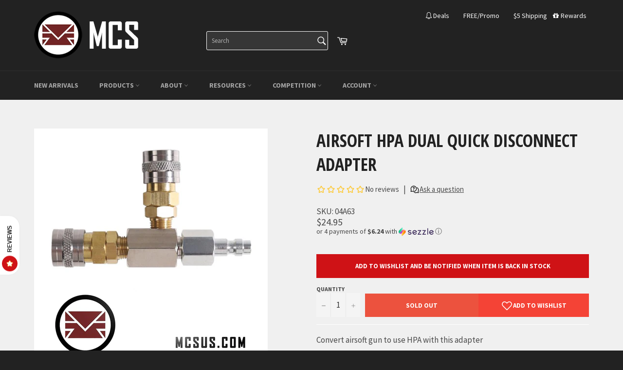

--- FILE ---
content_type: application/javascript; charset=utf-8
request_url: https://searchanise-ef84.kxcdn.com/preload_data.3q6v5g3u7r.js
body_size: 10623
content:
window.Searchanise.preloadedSuggestions=['a5 barrel','13ci tank','12g co2 cartridge','a5 body kit','98 to a5 barrel adapter','7oz co2 tank','7/8 hand guard insert','14 inch oneshot barrel','60g butt stock','1 inch ris','tippmann a5','tippmann tmc','22mm muzzle','butt stock','valken m17','hand guard','box mag','helix magazine','tippmann tipx','tacamo blizzard','first strike','tacamo vortex','air tank','milsig m17','paintball guns','x7 phenom','tacamo hurricane','muzzle brake','box magazine','paintball pistols','hammerhead barrel','rap4 468 parts','grenade launcher','tacamo bolt','tippmann x7 phenom','tactical vest','tippmann stormer','lok bolt','fore grip','t15 markers','rap4 t68','mag pouch','pistelle x-68','emek emf100','blizzard parts','first strike rounds','dye dam','sniper rifle','helix parts','t15 magazine','red dot','air through stock','tmc barrel','tippmann x7','red dot sight','tippman tmc','barrel shroud','full auto','air stock','pistol holster','pistol grip','tmc magazine','hurricane parts','tippman a5','molle vest','shot gun','bolt action','ops suppressor','lion claw barrel','emek mg100','magazine pouch','tacamo ak47','hpa tank','ris handguard','tippmann 98 barrel','tank pouch','22mm muzzle threads','first strike t15','tipx barrel','tiberius t15','hdr 50 t4e','a5 stock','m17 magazine','43 caliber paintballs','tacamo vortex parts','barrel adapter','tipx magazine','picatinny rail','pod pouch','hammerhead oneshot','m82 sniper dmr','drop down asa','walther ppq','shaped projectile','dmag helix','tippmann tmc kit\'s','optic sights','swordfish rail','t68 pistol','lok-bolt anti-chop','tiger stripe','13ci buttstock','468 upper receiver','barrel tip','m17 milsig','folding stock','tipx holster','paintball mask','hdr 68 revolver','helix mag','paintball markers','hand grip','carry handle','barrel nut','rail riser','flexi air kit','tmc stock','lion claw','t15 stock','gun case','paintball shotgun','t15 barrels','valken cqmf','paintball gun','fsc pistol','paintball scope','front sight','mcs 468 ptr','43 caliber marker','hammerhead muzzle','thunder grenade','dmag magazine','tacamo storm','t68 parts','tippmann tmc handguard','helix mags','ak47 kit','buffer tube','mock suppressor','co2 adapter','468 ptr dmr','t15 barrel','tacamo blizzard handguard','co2 tank','68 caliber paintballs','lock bolt','tacamo tornado','tippman 98 custom','tipx pistol','vortex parts','special ops silencer','pepper ball','molle pod pouches','tmc handguard','mag well','emf100 stock','tippmann tcr','tr50 hdr','22mm muzzle brake','tippmann 98 custom','paintball pistol','tmc accessories','m17 handguard','angled foregrip','clearance item','40mm grenade','airsoft guns','pdw stock','50 caliber paintball','68 caliber paintball gun','iron sights','vertical grip','tornado ak12','air in stock','a5 shroud','hdx 68 caliber paintball shotgun','box drive','tippmann a5 stock','magfed paintball markers','helix spring','paintball vest','hurricane handguard','cmp-18 kit','air tanks','tactical vests','tactical ris handguard','tippmann cronus','conversion kit','umarex t4e','sling mount','socom suppressor','full auto markers','glock 17 pistol','plate carrier','tippman stormer','milspec handguard','laser sight','project salvo','t15 handguard','flexi air','machine gun','tippmann a5 barrel','rap4 ram','walther ppq m2 paintball pistol','e trigger','stormer elite','tank stock','velcro patches','umarex hdr 50','zeta mags','helix magazine parts','valken m17 magazine','spyder barrel','rap4 box magazine','battle belt','recon barrel','home defense','tippmann 98 stock','468 hand guard','cf20 magazine','m249 saw','charging handle','dump pouch','scope mount','smith and wesson','remote line stock','flash light','mg100 mag','17 ci tank','tippmann a5 shroud','t15 buttstock','reaper suppressor','t4e tr50','emf100 swordfish','43 caliber peppershot','drum magazine','t68 marker','rail cover','emf100 magazines','m17 barrel','blizzard air stock','tippmann tmc barrels/muzzle','tippmann stormer elite upgrade','t15 handguards','hammer head','mk23 silencer','front tactical ris handguard cap','t15 full auto kit','hpa tanks','power kit','air buttstock','alpha black','ram x50','13 ci air tank','flash bang','o ring','molle pouches','revolver paintball','mag fed','trigger frame','50 cal pistol','sniper rifle guns','asa adapter','shaped projectile spring','pistelle x68','drop down','dmag springs','power tube','first strike barrel','tippmann tmc magazine','on off asa','hawkeye mask','internal air kit','m4 handguard','m4 front sight','lapco barrel','planet eclipse','43 caliber rubber balls','sinister gear','noveske sound amplifier muzzle','mcs gun case','emf100 mg100','red dot scope','glock pistol','on off','bi pod','autococker barrel','tippmann 98 custom conversion kit','x7 phenom parts','tactical gear','vortex handguard','milsig valken m17','tmc buttstock','hurricane stock','aps ram','molle tank pouch','sniper scope','lok bolt anti chop','smoke grenades','fsc barrel','blizzard handguard','tippman tipx','milspec barrel nut','7/8 muzzle threads','box mag parts','7/8 barrel tip','on off valve','rap4 468 paintball gun','dma butt stock','468 lower receiver','remote line','mk23 ii socom silencer','grenade shell','front grip','sig sauer','dye dam magazines','nightstrike diamondback','tmc elite','first strike bolt','22 mm muzzle tip','68 caliber rubber balls','thunder b','tmc shroud','trigger guard','shaped projectile bolt','mag box','m4 carbine','air line','one shot','h8r revolver 50 cal pistol t4e tr50','future series','ppq magazine','d mag','lok bolt vortex','olive drab','first strike fsc','bt delta','t15 adapter','98 threaded barrel','helix magwell','red dot sights','mk23 silencer extension','emf100 pwr buttstock','air tank buttstock','tippmann stormer elite','air compressor','tmc mag','tacamo blizzard parts','m249 saw machine gun','mcs box mag','leg holster','dma buttstock','m16 handguard','folding butt stock','468 dmr bolt action','rubber balls','javelin bolt gen2','tacamo ak','glock paintball pistol','emf100 barrel','recon rifled barrel','flip up sights','88g co2','tr50 hdr50','magazine well','less lethal','m17 stock','muzzle break','t15 mag','air adapter','fore grips','fsc magazine','t15 pdw','tippmann tmc stock','molle pouch','guide rod','tippmann a5 kit','ninja tank','tactical ris hand guard','gun sling','velocity spring','air pump','hds ts68 shotgun magazine','chest rig','pepper balls','ball detent','vortex flexi-air','m lok','reaper silencer','universal butt stock','468 bolt action','t15 accessories','milsig m5','g36 rail','response trigger','22 mm muzzle','raptor plate','tpm1 pistol','6mm paintballs','t15 parts','knee pads','tippmann 98 ak47','john wick','ptr dmr','air tank stock','optics and sights','hdb shotgun','tca buttstock','hpa adapter','a5 parts','mag fed guns','cyborg buttstock','barrel nut adapter','ram combat','t68 magazine','rail mount','tacamo hurricane marker','combat pistol','hammerhead barrel one shot','hand grips','smith and wesson m&p paintball pistol','50 cal ammunition','helix mag parts','tactical ten','hand guards','milsig barrel','tipx cmp-18 body kit','tippmann tmc barrel','drum mag','holographic sight','barrel cover','blizzard barrel','tiberius t15 markers','68 caliber peppershot','tmc box magazine','hdx pump shotgun','suppressor muzzle brake','t4e magazine','x7 stock','box mag tower','m17 valken','zeta mag','hammer head barrel','17ci 3000psi compressed air tank','refillable 12g co2','nemesis barrels','nightstrike foregrip','valken m17 barrels','air through','tippmann magazine','swordfish mg100','tank regulator','vortex stock','rap4 barrel','m249 saw machine gun paintball','spyder hammer 7','tacamo storm parts','combat shirt','body kit','rap 468 barrel','magazine holder','sight rail','hdp50 defender','a5 magazine','dmag parts','sniper barrel','tpx pistol','17mm muzzle','german flecktarn','tmc defender','air hose','tippmann a-5','tmc air through stock','rap4 t68 parts','extended 468 mag well','key mod','air valve','mag release','mp5 kit','m17 buttstock','tacamo bolt parts','dmag magwell','blizzard stock','leg pouch','m203 grenade launcher','apex barrel','bt combat','but stock','barrel kit','umarex hdr 50 pistol','universal butt stock guide rod','first strike magazine','hammerhead oneshot barrel','special ops suppressor','scope riser','88g buttstock','t15 lock bolt','picatinny rail for m-lok handguard','a5 handguard','roscoe revolver','molle pod pouch','air thru stock','tactical belt','helix magazine black','emf 100 stock','adjustable riser','tipx mag','hammerhead fin','solid remote line adapter','m17 a2','carbine buttstock','d mag magazine','milsig magazine','468a1 one piece upper','mg100 stock','bdu pants','tippmann barrel','air tank pouch','spyder threaded barrels','swordfish rail system','tippmann stock','flash bang grenades','tipx cmp-18','self defense','powder ball','43 caliber paintball marker','m17 barrels','mag holder','bb guns','ptr lower','woodland camo','tipx lok bolt','ppq holster','vortex lok-bolt','t15 box magazine','glock 17 magazine','m203 grenade shell','17ci tank','bolt pin','cqmf sniper','mcs patch','t15 drop down asa','a5 buttstock','t15 barrel adapter','10 inch barrel','12g co2','tacamo socom butt stock','hha optimizer','pistelle x-68 defense','electronic trigger','emf 100 magazine','tmc kit','a5 kit','88g adapter','tippmann cronus conversion','t15 full auto','javelin bolt','cam mkii shot gun','tank buttstock','22mm suppressor','m17 mag','lightning bolt','top rail','rap4 shotgun','468 mag well','umarex hdx 68 shotgun','22mm silencer','troy handguard','fusion handguard','hdp 50 t4e','smith wesson magazine','valken m17 handguard','mkp ii','ak 47 a5','paintball sniper','468 butt stock','milspec buffer tube','t15 dmr','hand guns','vortex shroud','desert eagle pistol','a5 barrels','utility pouch','handguard cap','tippman x7','t15 trigger','t15 scout','first strike pistol','barrel a5','tip x','hopper adapter','keymod handguard','tippmann tipx pistol','a5 conversion kit','pvc patches','pistelle x 68','molle mag pouches','hdr68 revolver','t15 lok bolt','tacamo bolt handguard','eight color desert','hand gun','remote line hose','tippman barrel','milsig mag','tacamo blizzard barrel','tacamo vortex handguard','helix magazine shaped projectile spring','sling ring','first strike tank','pcp air guns','hds 68 shotgun','14 inch barrel','paint ball guns','compressed air tanks','tactical helmet','iron sight','tippmann x7 phenom mag feed','vortex magwell','hurricane lok bolt','m17 smg','tacamo handguard','mta buttstock','tippmann tmc buttstock','11 joule valve','firestorm magazine','tippmann parts','vortex kit','cadpat camo','mcs100 tactical','lion claw barrels','tmc grip','pistol magazine','a5 ak','a5 rail','paintball pistols guns','air line hose','mg100 barrel','rap4 vest','ninja 13ci','blizzard kit','tacamo ak 47','molle pod','helix loading rod','barrel muzzle','tippmann tmc elite','tacamo mkv','m82 sniper','magazine parts','refillable 12g co2 cartridge','t15 bolt','helix springs','tippmann tipx kit','apex 2 barrel','tacamo a5','o ring kit','helix mag pouch','delta ring','emf100 handguard','13ci air tank','emf100 buttstock','double barrel shotgun','lok-bolt anti-chop kit','pistol mag pouch','pdw buttstock','mag coupler','anti chop','hurricane kit','tippman x7 phenom','noveske muzzle','lapco barrels','rail covers','emf100 body kit','3 inch barrel','gap killer','tipx body kit','buttstock guide rod','umarex pistol','mag fed paintball gun','lock bolt tacamo','remote line cover','tacamo storm 2','magazine spring','planet eclipse mg100','t15 shroud','molle tactical vest','20 inch barrel','tmc air stock','keymod picatinny rail','tacamo mk5','hds shotgun','m16 stock','paintball grenade launcher','stormer barrel','handguard adapter','e grip','quick disconnect','asa on/off','468 charging handle','hurricane flexi air kit','remote adapter','barrel plug','internal air','milsig m17 magazine','angled grip','mag pouches','m50 muzzle brake','pump action','tacamo parts','scopes and optics','hpa air tank','milspec stock','tacamo magazine','planet eclipse emek emf100','pellet gun','co2 cartridge','fsc holster','walther ppq magazine\'s','air thru','bang stikxx','v2 magazine','t4e tpm1','tippman 98 barrel','phenom x7','mcs box drive magazine','468 trigger frame','tmc sniper','tank cover','15 ci tank','468 ptr parts','freak barrel','tpm1 magazine','molle belt','13ci stock','maxtact tgr2','a5 trigger','tactical flashlight','fsr rounds','helix magazine smoke','tactical ten vest','12 gram co2','lone wolf','rap4 magazine','air soft','lvoa adjustable muzzle','raptor barrel','tiberius arms','tippman tmc barrel','sig sauer mcx','front cap','lubricating oil','dmag spring','12 inch barrel','rear sight','tr50 power kit','first strike spring','tmc parts','tippman cronus','ak stock','pistelle x-68 barrels','paintball grenade','tippmann a5 mag kit','hurricane bolt','handguard shroud','zeta mag pouch','drop leg','british dpm','mock suppressors','tmc bolt','one shot barrel','tmc lok bolt','magfed conversion kit','hdr50 11 joule','paint balls','tmc box mag','lock bolt anti chop','gear bag','tacamo lightning bolt','alpha black upgrade kit','land mines','back pack','hand pump','hdb 68 caliber paintball shotgun','thread adapter','tech mat','co2 buttstock','paintball sniper rifle','16 inch barrel','oring kit','468 velocity spring','hdr 68 power kit','desert eagle','mk23 suppressor','mag vest','8 inch barrel','loading rod','ak handguard','barrel tips','milspec barrel nut adapter','vietnam m16','vortex bolt','tipx kit','ppq m2 paintball','tr50 holster','pistol marker','tippmann stormer parts','a5 grip','a5 tippmann','valken m5','rap4 a5','26ci mcs air buttstock','socom buttstock','magwell grip','emf100 box mag','a5 ak47','468 paintball marker','a5 rifled barrel','t15 kit','folding asa','t15 grip','universal holster','tacamo kit','ninja regulator','cyclone hopper','tipx air adapter','6mm airsoft paintballs','handguard t15','mg100 box mag','cam mkii','air in stock kit','tippman a5 barrel','defender package','blizzard lok bolt','stormer magazine','helix magazines','468 bolt pin','tank in stock','tacamo thunderbolt','tiberius t8.1','bolt parts','milsig m17 a2','p99 parts','tippman tcr','stock adapter','15ci 4500psi','paintball ammo','hammer 7 paintball gun','sar12 sniper','tipx parts','mp5 stock','ptr parts','tacamo vortex kit','t15 suppressor','air kit','muzzle tip','x7 phenom stock','helix raptor plate','magazine coupler','bolt action dmr','tippmann phenom','riser rail','flex air','barrel extension','a5 threaded barrels','22 inch barrel','tmc adapter','mp5 shroud','muzzle 22mm','rap5 mp5','tippmann bolt','air tank adapter','a5 adapter','grenade launchers','98 thread barrel','13 ci tank','handguard tmc','slide check','pistelle accessories','first strike rounds paintball','a5 bolt','vortex barrel','fully automatic paintball','emf stock','stock a5','radio pouch','sight riser','barrel rail','jail break','buttstock adapter','tuning barrel','tippmann a5 parts','sniper kit','sniper stock','sierra one','m17 parts','12 gram co2 adapter','throat mic','18 inch barrel','rap4 stock','green laser beam','a5 to 98 barrel adapter','lvoa handguard','x68 pistelle','scarab arms','vortex lok bolt','mkp ll','emergency defender','m4 muzzle','lapco suppressor','destiny carry handle','d mags','spyder mr1','bravo one','co2 stock','hammerhead one shot','air rifle','x7 barrel','paintball pods','m4 carbine gun','tippmann tmc accessories','a5 mag','50 cal pepper ball','tr50 11 joule','emf100 body','butt stocks','mag fed marker s','foregrip bipod','barrel tmc','cronus magfed','cqmf barrel','tippmann tpx','m17 box magazine','t4e 68','tacamo stock','4500psi tank','tacamo blizzard alpha magfed conversion kit','acog scope','end cap','face mask','hopper feed paintball guns','mcx virtus','hdb 68 shotgun','tactical barrel kit for tippmann','rap 4 marker','m17 shroud','nightstrike diamondback angled foregrip','ump trigger frame','tacamo hurricane magfed conversion kit','lock bolt anti chop system','468 barrels/muzzle','68 caliber paintball pistol','asa drop down','tippmann omega','fill station','ergonomic grip','dmag helix parts','feed neck','22ci tanks','tippmann cronus tactical','glock magazine','rap4 pistol','oneshot barrel','ram p99','tank holder','tmc barrel nut','vortex air stock','paint ball pistol','claymore mine','quick piercing magazine','braided hose','clear paintballs','tactical ten vest mod patch','a5 vortex','seal kit','push pin','remote stock','m17 cqmf','shaped projectiles','tornado kit','tippmann barrels','13 ci stock','vortex ak','paintball vests','tipx box magazine','jail break lvoa m-lok handguard','m4 magazine pouch','hammerhead a5','milspec buttstock','emf 100 barrel','rap4 t68 pistol','helix magazine clear','t4e hdx','magazine tmc','helix double mag clamp','marker oil','shoulder holster','magazine springs','cyclone feed','7/8 inch muzzle','valken m17 a2','barrel t15','50 caliber sniper rifle','26 air tank','fast mag','tacamo barrel','vortex trigger','tacamo markers','tipx barrels','universal stock','full auto kit','kydex holster','468 ptr lower receiver','43 cal paintballs','flip up sight','vortex mp5','43 pepper ball','emf barrel','horizontal tank pouch','dmr upper','widowmaker barrel','paintball masks','dust cover','tippmann tcr marker','a5 air through stock','speed loader','hdr50 power kit','tippmann a5 ak47','machine pistol','mag spring','night vision','thread protector','blizzard savage','milsig m17 barrel','ram marker','upper receiver','t15 upgrade','hurricane magwell','max2 training powder ball','vertical grips','stock pad','folding grip','tipx long range conversion kit','flatline barrel','magpul grip','tippmann tmc air stock adapter','bt-4 conversion kit','x7 handguard','paintball marker','urban camo','t15 machine pistol','lok-bolt anti-chop unit','tmc mags','firestorm 20 round magazine','air gun','rear air system','spartan plate carrier','first strike scout','26ci buttstock','m82 muzzle','tmc magazines','rap4 468 dmr','m22x1 muzzle','rap4 airsoft','dye magazines','rap4 marker','cqmf handguard','g36 kit','paint grenade','suppressor muzzle','m4 carry handle','magazine release','tippman 98 custom air in stock but','468 seal kit','tr50 barrel','tippmann 98 buttstock','tactical molle vest','delta pack','ar grip','grenade pouch','apex 2 tip','extended magazine release','tactical leg holster hand small','service kit','vertical foregrip','empty plastic paintball shell','m17 kit','bolt trigger','offset rail','fsc barrels','ak47 stock','vortex flexi air kit','triple magazine pouch','vortex tacamo','buffer tube buttstock','tipx magazine hold','chronograph fps','t15 charging handle','t68 barrel','collapsible stock','blizzard butt stock','a5 barrel adapter','rap4 gold lubricant marker oil','tippmann a5 magazine','bt omega','defense innovation','asa on off','folding buttstock','468 spring kit','home defense pistol','ak47 a5','vortex buttstock','paintball harness','front bolt','square head magazine','bb gun','tipx mags','kit tacamo','48ci tank','m203 grenade','reflex sight','strikeforce tactical','dmr bolt','hammer head muzzle','drop asa','on/off valve','ambidextrous magazine release','helix shaped springs','remote air line','free float handguard','slide valve','tacamo bolt conversion kit','helix shell','fsr barrel','t4e hds','t shirt','ram r series','smoke grenade','tacamo ak12','hand rail','mag adapter','tacamo blizzard shroud','whisper bolt','compressed air tank','spring kit','tippmann us army alpha black','tiger stripe molle','468 gen2 valve','emek mg100 magazine','m17 adapter','tippmann a5 buttstock','fury rocket launcher','t4e hdp50','helix mag springs','tipx accessories','tippman a5 kit','aps ram r','multi cam','tippman a5 stock','468 paintball gun','air soft guns','emf body','m4 sight','dmag helix spring for shaped projectiles','pistelle x-68 accessories','ram r','a5 response trigger','screw set','hurricane shroud','auto cocker','88g co2 adapter','tcr barrel','sinister gear patches','a5 barrel shroud','468 ris/m4 carbine paintball gun 2017 model','tipx suppressor','x7 shroud','rubber ball','468 magazine well','tacamo type 68','m17 grip','special ops','tippmann buttstock','1913 picatinny rail buffer tube adapter','barrel recon','assault rifle','blizzard bolt','tr50 parts','tipx stock','large holster','o-ring kit','tippmann x7 phenom parts','solid remote','cqb marker','battle stikxx','sniper paintball guns','tacamo blizzard air stock','tombstone adapter','m16 sight','bolt action sniper','vest pouches','22mm muzzle threaded barrel 7/8-inch','tippmann 98 parts','m17 accessories','tmc tippmann','emf100 kit','rifle case','tmc suppressor','first strike fsc magazine','tacamo mkp','tank adapter','t15 asa','t4e parts','t68 dmag','airsoft gun','bdu combat shirt','t15 sniper','laser beam','tippmann tipx holster','grenade charger','m17 bolt','tipx adapter','pod pouches','rifled barrels','front line','navy seal','semi auto paintball guns','tippman 98 stock','vortex rail','a5 air stock','468 drop down asa','tippmann 98 handguard','paintball goggles','468 pistol grip','muzzle brake 22mm','1100psi output','tactical vest magazines','air pistol','glass breaker','sword fish','t4e hdr 68','m68 grenade','rocket launcher','box drive magazine','self defense pistol','black molle','tacamo conversion kit','extended mag release','guns n markers','10 round tubes','t15 marker','strikeforce vest','carver one','bolt handguard','atpat bdu','tipx remote line','t 15 paintball','helmet cover','rifled barrel a5','leg platform','tippmann tipx barrel','nemesis barrel','where does the air go','m4 stock','alpha buttstock','storm kit','sound amplifier muzzle','tacamo hurricane handguard','jail mk2','468 o ring','vortex a5','emf100 parts','468 trade in program','holster pistol','bdu jacket','tippmann project salvo','box mag tmc','mcs100 body','shotgun shell','keymod picatinny','double mag','spyder to a5','tac cap','468 javelin bolt','power tube air valve','hdr revolver t4e','hand guard adapter','pod leg pouch','sr25 suppressor','t15 muzzle','gun bag','t15 first strike','helix mag springs for shaped projectiles','frostbite muzzle','rap4 t68 m4','freak barrel system','t4e holster','gift card','fs rounds','tippmann handguard','ar wrench','valken sw-1','mkv internal air-through upgrade kit','auto cocker barrel','t15 box mag','tippmann stormer elite barrel','hellfire valve','11 joule for tr50','milsig handguard','45 degree elbow','26ci tank','tacamo bolt barrel','bbms flexi air kit','tmc charging handle','m17 sniper','crown arms','ram combat pistol','t4e pistol','hdp defense pistol','paintball rifle','powder balls','maxtact tgr','tacamo mkp-ii','ar handguard','6 inch barrel','sca butt stock','devastator buckshot','14 round dmag','r series','t15 air stock','tacamo blizzard internal air','t68 ak','90g co2','tippmann pistol','co2 tanks','tuning barrel hdr50','tippmann 98 custom parts','tacamo vortex lok-bolt','blizzard shroud','hammerhead widowmaker','468 sling mount','fn scar kit','a5 thread','stormer handguard','rear air','hammerhead barrel a5','a5 mp5','on off adapter','walther ppq holster','thunder bolt','hurricane marker','blizzard magwell','socom stock','bt delta elite','green gas','emf100 sniper','tacamo k416','rap 4 t68','universal buttstock','rap4 gun','blizzard hand guard','vortex ak47','tippmann air tank','dmag helix mag','tippmann stormer magazine','milsig valken','tipx remote line adapter','tippmann 98 bolt','ppq m2','emf100 magazine','468 upper and lower receiver seal','spyder mr6','tipx mag pouch','rap4 handguard','conversion kits','pistelle barrel','lok-bolt anti-chop upgrade','vortex air','cqr stock','t15 magazine v2','gas line','blizzard magazine','x-68 barrel','shogun remote line','lapco first strike barrel','m22x1 threads muzzles and silencers','helix mag spring','tippmann 98 shroud','magazine clamp','tmc barrel shroud','tmc air','riot balls','tactical ris','mil spec','t15 magazine raptor plate','go pro','compressed air','lok bolt hurricane','paintball revolver','tippmann a5 rail','tmc hand guard','468 bolt action sniper dmr','rap4 mets','dual mag','anti ball drop','grenade launchers paintball','ghillie suit','mag parts','3 point sling','stormer sniper','mock silencer','milsig m17 stock','rip clip','tippmann a5 handguard','mag loader','rap4 barrels','camera mount','tippmann hopper','helix magazine pink','hdr50 revolver','flash hider','12 inch handguard','t68 ak47','tacamo x7','python handguard','hdr 50 11 joule','t68 pistol parts','gen4 box magazine','t4e glock 17 gen5 magazine','hurricane air through buttstock','m&p magazine','ak magazine','cyborg m82 air buttstock','build your own marker','mcs box','tr 50 pistol','dagger handguard','468 full auto','raging donkey','buffer tube adapter','muzzle threads','flex air kit','p99 marker','project salvo mag kit','paintball hand gun','468 air in stock','molle vests','flashlight laser','tippman stormer elite','mlok rail','carmatech sar12','fs t15','umarex t4e hds shotgun 68 caliber','quad rail','ball sizer','milsig stock','68 cal pistol','fill nipple','helix magazine pouch','mg100 lok bolt','browning m1919','hurricane barrel','hammerhead muzzle brake','t8.1 magazine','tipx bolt','tornado tacamo','pistol magazine pouch','whisper drive','tippmann alpha black','helix magazine green','pellet rifle','t15 paintball gun','mag kit','carbine kit','blizzard conversion kit','pwr stock','golfball launcher','stock guide','t 15 magfed','tactical ten paintball vest','magazine helix','black vest','bolt trigger frame','magazine clip','vortex air-through','tippmann 98 custom magfed conversion','7/8 barrel muzzle','30 round magazine','4 inch handguard','100 round pods','20 inch sniper barrel','walther pdp','maxtact magazine','hpa tank pouch','carbine stock','ak a5','carbon fiber tank','m17 swordfish','468 parts kit','cf20 mag','paintball helmet','ag1 paintballs','emf100 mag','byrna tcr','thordsen stock','x7 phenom bolt','rear bolt','a5 tacamo','hdr50 barrel','vortex sniper','umarex shotgun','tippmann stormer barrel','tmc barrels','rap4 combat pistol','68 pistol marker','bolt kit','t15 rifled barrel','t4e 68 cal hdr paintball revolver','muzzle brakes','c02 tank','valken m17 barrel','barrel suppressor','hdr revolver','scarface custom','2x12g co2','22ci tank','tmc upgrade','navy seal kit for tippmann tmc','tacamo blizzard stock','20 round magazine','pistol pouch','hpa stock','t15 auto kit','tacamo magwell','lock bolt anti chop upgrade','helix magazine tan','vortex mag','riser mount','cf20 pro','bulldogs series','long range','13ci tanks','umarex hdx','hand grenade','boonie hat','m4 magazine','airsoft pistol','air butt stock','vortex pump','co2 cylinder','vortex grip','a5 egrip','under barrel','barrel mount','tippmann a5 body kit','7/8 muzzle brake','flecktarn pouch','pistol paintball gun','swordfish tmc','a5 barrel kit','training rounds','first strike markers','marpat pouch','30 round dmag','cleaning kit','paintball guns marker','mp5 pouch','tacamo tornado kit','tipx block','tippmann a5 bolt','paintball barrel','magpul handguard','desert dpm','combat gloves','50 caliber paintballs','t4e hdb','rail system','t4e hdr 50','asa stock','tan grip','hammerhead bangstikxx','m68 thunder grenade','rap4 tactical vest','hurricane keymod','t15 butt stock','hammerhead fin sizer','silencer muzzle','barrel swab','468 billet with upper and lower','m4 carbine handguard','vortex conversion kit','tmc air through stock kit','a5 to spyder','hawkeye goggles','rear cap','air guns','loc bolt','valken magazine','sights red dot','tr50 valve','t4e glock','magazine t15','one piece upper','98 conversion kit','ammo 68 caliber','ar stock','gun cases','tippmann 98 magazine','tru feed','tactical slings','paintball grenades','paintball rifles','tippmann a5 mag','smooth bore barrel','first strike handguard','drop forward','blizzard barrel shroud','98 custom barrel','tippmann 98 air in stock','pump kit','rap4 468 ptr','tacamo vortex a5','tmc sniper kit','a5 air','vortex marker','usmg vest','t68 trigger','box mag t15','14 inch lion claw barrel','tippmann guns','emf magazine','hand guard t15','hdr 68 holster','double barrel','molle magazine pouch','tipx air','land mine','tippmann tmc parts','box mags','umarex paintball','tacamo blizzard kit','m-lok picatinny rail','butt stock tank','tacamo guns','tmc kits','cocker barrel','tacamo marker','lok-bolt anti-chop upgrade-able','milsig smg','pvc patch','t15 hand guard','ump shroud','m17 mags','rifle barrel','tippmann mag','rap4 parts','barrel shrouds','paintball suppressor','rifled barrel','on or off air adapter','first strike ready','bolt handle','tippmann a 5','refillable co2','50 caliber paintball gun','single pod pouch','assault rifle paintball gun','mcs gen2 box drive magazine','t15 airsoft','magazine dump pouch','carrying handle','selector switch','magazine box','blizzard sniper','cf20 coupler','tipx silencer','tippmann 98 response trigger','mag springs','20 round squarehead magazine','t15 trigger upgrade','prison break','hawkeye paintball goggle','first strike air tank','solid remote line','john wick ptr','tacamo tornado ak12','m4 pouch','first strike guns','pressure gauge','user manual','mcs 468 ptr dmr','paintball tank','micro line','tipx kydex','468 ptr pdw','hydra magazines','ergonomic trigger guard','v2 magazines','shroud a5','magazine holster','head wrap','vortex muzzle','night strike','tr50 kit','bolt pump','emf100 accessories','shogun remote','water balls','buttstock pad','x7 parts','hurricane drop down asa','dmags magazine','tpx parts','air hose line','shot guns','air tank butt stock','emek mg100 barrel','flip up','m lok rail','training pistol','x68 barrel','tcp pistol','rocket grenade','hammer 7 barrel','x7 hurricane','emf 100 kit','468 dust cover','real action marker','tipmman a5','magazine leg pouch','target system','floating stock','dmag pouch','m-lok handguard','heat core','a-5 barrel','smith and wesson m&p','hammerhead barrels','od green','rap4 suppressor','umarex tr50','magazine pouches','machine gun barrel shroud','paintball pod pouch','468 ball detent','tipx first strike kit','tippmann 98 barrels','t15 remote adapter','rap4 m4','hdr 50 barrel','box tower','t15 buffer tube','peppershot pava less lethal live agent rounds','cts carbine stock','p99 ram','hdr 50 tr50','t4e ppq paintball pistol','hdr68 holster','paintball magazine','468 lok bolt','tippmann a5 trigger','ptr billet','emf100 lok bolt','t15 billet','bolt spring','blizzard lok bolt kit','combat pants','t68 barrels','vortex barrel nut','hurricane keymod handguard','extended mag','box magazine parts','autococker adapter','australian camo','t15 magazines','t15 gun','fusion ultralight','rubber grip','a5 barrel nut','blizzard trigger guard','tippmann stormer elite upgrade barrel','milsig m17 handguard','chest protector','widow maker','drop pouch','tpx magazine','t15 drop down','butt stock adapter','paintball shotguns','a5 hopper','blizzard tacamo','gen2 valve','x7 phenom handguard','strike force vest','tr50 ammo','co2 12g','camo tape','tippmann cronus conversion kit','safety selector','blizzard air stock kit','sniper paintball','tacamo ak47 markers','tippmann shroud','retractable stock','first strike round','a5 to 98','omega buttstock','upgrade kit','hdr50 tr50','dye mag','tippmann markers','emf100 air in stock','cmp-18 cobalt','tacamo hurricane parts','double pod pouch','zetamag gen3','tacamo sniper','weaver rail','set screw','lok bolt spring','468 ptr lower','sub machine gun','glock 17 gen5','cqr air buttstock','molle m16','handguard m17','mock suppressor with barrel','forward grip','lone wolf pdw buttstock tmc','hdb power kit','helix smoke','lion claw a5','steel ball','freak insert','pistol grips','barrel 98 threaded','tmc conversion kit','attachment accessories','tippmann x7 stock','silencer 22mm','t68 bolt','magazine adapter','stocks buttstock','tmc swordfish','hdr 50 power kit','parts kit','g36 handguard','hammerhead one shot barrel','x7 buttstock','x7 phenom shroud','468 prison break custom','dmag shaped projectile springs','tmc cqb','tmc trigger','stormer stock','tacamo blizzard savage','ak47 magazine','68 caliber balls','rebuild kit','bt 4 combat','barrel emf100','muzzle brake 7/8','firestorm kit','tippmann m4','tippmann tmc box magazine','paintball hand guns','tr50 11 joule revolver','helix magazine spring','t4e hdr','t68 e trigger','tacamo rpk','barrel autococker','blizzard air','blizzard flexi air','tr 50 hdr 50','tippmann sierra one','rap4 muzzle','x7 air','hurricane flexi air','recon barrel a5','x7 phenom barrel','t4e revolver','maintenance kit','rap4 grenade','tmc muzzle','22mm barrel','ar15 handguard','x7 bolt','thunderbolt trigger frame','umarex hdr 50 pistol revolver','box mag plate','javelin bolt pin','mg100 emf100','tippmann x7 barrel','airforce pcp','tacamo blizzard sniper','picatinny stock','dma stock','emergency defense valve','desert camo','tipx cmp','fs bolt','thunder b grenade','omega stock','first strike barrels','single point sling','stock t15','shaped projectile barrel','ram s','remote line adapter','hurricane air','ak sight','guide rail','mag clamp','universal drop down asa','shaped bolt','firing pin','hdr68 power kit','hydration pack','fin sizer','socom silencer','italian camo','mag winder','rap4 buttstock','helix pouch','hand stop','paintball barrels','98 custom stock','rap4 ram combat pistol','milspec adapter','2 point sling','m4 barrel','13ci tank stock','emf100 air through','t68 mag','mk23 ii','tipx air stock','tipx buttstock','carrying case','planet eclipse emf100','tactical leg holster','helix upgrade kit','mk23 socom thread-on silencer','automatic paintball','air through buttstock','68 caliber pistol','emf100 trigger','m5 valken','tc68 carbine','vortex internal flexi air kit','hdr power kit','muzzle adapter','rap4 pouch','flexi air kit blizzard','first strike t15 barrel','mag fed conversion kit','tactical mag vest','emek emf100 magazines','muzzle breaks','umarex t4e tr50','tippmann a5 conversion kit','remote line buttstock','tipx upgrade','valken m17 accessories','tippmann a5 mp5','glock holster','rap4 t68 tactical','fast helmet','chronograph hand','t15 swordfish','hammerhead battle stikxx','tmc lock bolt','paint ball','ar pistol grip','tippmann 98 magazine conversion','neck protector','air through stock kit','body shroud','bolt pro','adjustable stock','t15 service kit','43 caliber balls','tmc marker','oneshot a5','dmag helix magazines','tac vest','first strike paintballs','a5 body','gen 2 valve','m-lok rail','woodland pouch','rechargeable 12g co2 cartridge','stock tank','valken m17 handguards','helix box mag','fsr bolt','tacamo storm marker','tmc rifle','holster tipx','valve pin','tippmann tipx magazines','tipx magazine pouch','barrel raptor','t15 m4','paintball gear','helix dmag','cross draw holster','tippmann phenom x7','barrel sleeve','kit tacamo hurricane','468 gun paintball','sniper rifles','tac ten vest','milsig buttstock','magazine m17','mg100 body kit','t15 silencer','sound amplifier','tpx holster','m17 spring','phenom stock','drop leg platform','tipx body','sd5k shroud','paintball pistols magfed','tca stock','1/8 ntp quick disconnect male nipple','468 cqb paintball gun','tr50 11 joules','tmc butt stock','return item','repair kit','ris rail','fsc accessories','john wick inspired','remote line hose cover','all guns','90 degree remote line adapter','aluminum power tube','pro connect','magfed paintball guns','add on','6mm paintball','dye dam barrel','bolt grip','m lok handguard','ak47 paintball gun','r tube','shark tooth','a5 top rail','molle tank','freedom fighter','barrel m17','tippmann gryphon','a5 power tube','spring feed','flex valve','ak kit','magazine a5','colt peacemaker','tank mount','tacamo bolt pro','t15 air through stock','tacamo shroud','smart parts','hurricane buttstock','mp5 magazine','airsoft guns only','sear spring','k416 handguard','co2 holder','a5 ump','first strike mag','molle mag pouch','lightning bolt hand guard','cmp-18 dagger','sidewinder scope mount','bird cage muzzle','spyder mrx','a-5 stock','tactical handguard','skeleton stock','m17 hopper adapter','krinkov kit','pistelle x68 magazine','vortex drive','a5 folding stock','hammerhead suppressor','hdx 68 caliber paintball shotgun 16','tmc gun','t98 stock','tan handguard','t4e hdx 68 shotgun','destiny hand guard','accessories rap4','lion claw muzzle','tacamo vortex stock','hdr holster','ninja flex adjustable','quick piercing','marpat woodland'];

--- FILE ---
content_type: text/javascript;charset=UTF-8
request_url: https://searchserverapi1.com/recommendations?api_key=3q6v5g3u7r&recommendation_widget_key=3W4N0H8D6X4X1W9&request_page=product&product_ids=7096744837199&recommendation_collection=&output=jsonp&callback=jQuery37106575420307722679_1763474047248&_=1763474047249
body_size: -31
content:
jQuery37106575420307722679_1763474047248({"error":"NO_PRODUCTS"});